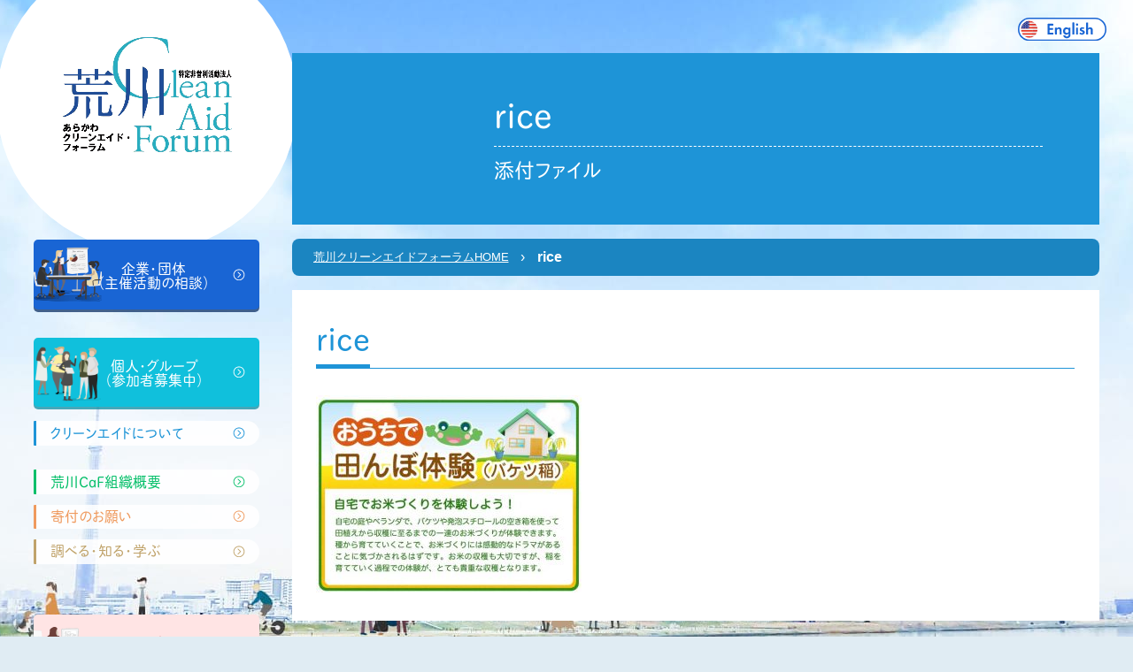

--- FILE ---
content_type: text/html; charset=UTF-8
request_url: https://cleanaid.jp/news/archives/2019/08/16789/.html/rice-2
body_size: 33441
content:
<!-- Global site tag (gtag.js) - Google Analytics -->
<script async src="https://www.googletagmanager.com/gtag/js?id=UA-191547114-1">
</script>
<script>
  window.dataLayer = window.dataLayer || [];
  function gtag(){dataLayer.push(arguments);}
  gtag('js', new Date());

  gtag('config', 'UA-191547114-1');
</script>
<!doctype html>
<html dir="ltr" lang="ja" prefix="og: https://ogp.me/ns#">

<head>
  <script rel="preload">
    (function(d) {
      var config = {
          kitId: 'fwg0fab',
          scriptTimeout: 3000,
          async: true
        },
        h = d.documentElement,
        t = setTimeout(function() {
          h.className = h.className.replace(/\bwf-loading\b/g, "") + " wf-inactive";
        }, config.scriptTimeout),
        tk = d.createElement("script"),
        f = false,
        s = d.getElementsByTagName("script")[0],
        a;
      h.className += " wf-loading";
      tk.src = 'https://use.typekit.net/' + config.kitId + '.js';
      tk.async = true;
      tk.onload = tk.onreadystatechange = function() {
        a = this.readyState;
        if (f || a && a != "complete" && a != "loaded") return;
        f = true;
        clearTimeout(t);
        try {
          Typekit.load(config)
        } catch (e) {}
      };
      s.parentNode.insertBefore(tk, s)
    })(document);
  </script>
  <meta charset="UTF-8">
  <meta name="viewport" content="width=device-width, initial-scale=1">
  <link rel="profile" href="https://gmpg.org/xfn/11">

  

  <link media="all" href="https://cleanaid.jp/wp/wp-content/cache/autoptimize/css/autoptimize_bbe2004a167e6f431013034a89ea66a7.css" rel="stylesheet"><link media="screen" href="https://cleanaid.jp/wp/wp-content/cache/autoptimize/css/autoptimize_00df71b5809d374b00ce03791ac8fac1.css" rel="stylesheet"><title>rice | 荒川クリーンエイド・フォーラム</title>

		<!-- All in One SEO 4.9.3 - aioseo.com -->
	<meta name="robots" content="max-image-preview:large" />
	<meta name="author" content="imamurakazuyuki"/>
	<link rel="canonical" href="https://cleanaid.jp/news/archives/2019/08/16789/.html/rice-2" />
	<meta name="generator" content="All in One SEO (AIOSEO) 4.9.3" />
		<meta property="og:locale" content="ja_JP" />
		<meta property="og:site_name" content="荒川クリーンエイド・フォーラム | 「荒川で、ちょっといいこと ごみ拾い」荒川のごみを数えながら拾う活動の紹介、ボランティア募集。" />
		<meta property="og:type" content="article" />
		<meta property="og:title" content="rice | 荒川クリーンエイド・フォーラム" />
		<meta property="og:url" content="https://cleanaid.jp/news/archives/2019/08/16789/.html/rice-2" />
		<meta property="article:published_time" content="2019-10-10T01:45:13+00:00" />
		<meta property="article:modified_time" content="2019-10-10T01:45:13+00:00" />
		<meta name="twitter:card" content="summary" />
		<meta name="twitter:title" content="rice | 荒川クリーンエイド・フォーラム" />
		<script type="application/ld+json" class="aioseo-schema">
			{"@context":"https:\/\/schema.org","@graph":[{"@type":"BreadcrumbList","@id":"https:\/\/cleanaid.jp\/news\/archives\/2019\/08\/16789\/.html\/rice-2#breadcrumblist","itemListElement":[{"@type":"ListItem","@id":"https:\/\/cleanaid.jp#listItem","position":1,"name":"\u30db\u30fc\u30e0","item":"https:\/\/cleanaid.jp","nextItem":{"@type":"ListItem","@id":"https:\/\/cleanaid.jp\/news\/archives\/2019\/08\/16789\/.html\/rice-2#listItem","name":"rice"}},{"@type":"ListItem","@id":"https:\/\/cleanaid.jp\/news\/archives\/2019\/08\/16789\/.html\/rice-2#listItem","position":2,"name":"rice","previousItem":{"@type":"ListItem","@id":"https:\/\/cleanaid.jp#listItem","name":"\u30db\u30fc\u30e0"}}]},{"@type":"ItemPage","@id":"https:\/\/cleanaid.jp\/news\/archives\/2019\/08\/16789\/.html\/rice-2#itempage","url":"https:\/\/cleanaid.jp\/news\/archives\/2019\/08\/16789\/.html\/rice-2","name":"rice | \u8352\u5ddd\u30af\u30ea\u30fc\u30f3\u30a8\u30a4\u30c9\u30fb\u30d5\u30a9\u30fc\u30e9\u30e0","inLanguage":"ja","isPartOf":{"@id":"https:\/\/cleanaid.jp\/#website"},"breadcrumb":{"@id":"https:\/\/cleanaid.jp\/news\/archives\/2019\/08\/16789\/.html\/rice-2#breadcrumblist"},"author":{"@id":"https:\/\/cleanaid.jp\/news\/archives\/author\/arakawa_imamura#author"},"creator":{"@id":"https:\/\/cleanaid.jp\/news\/archives\/author\/arakawa_imamura#author"},"datePublished":"2019-10-10T10:45:13+09:00","dateModified":"2019-10-10T10:45:13+09:00"},{"@type":"Organization","@id":"https:\/\/cleanaid.jp\/#organization","name":"\u8352\u5ddd\u30af\u30ea\u30fc\u30f3\u30a8\u30a4\u30c9\u30fb\u30d5\u30a9\u30fc\u30e9\u30e0","description":"\u300c\u8352\u5ddd\u3067\u3001\u3061\u3087\u3063\u3068\u3044\u3044\u3053\u3068 \u3054\u307f\u62fe\u3044\u300d\u8352\u5ddd\u306e\u3054\u307f\u3092\u6570\u3048\u306a\u304c\u3089\u62fe\u3046\u6d3b\u52d5\u306e\u7d39\u4ecb\u3001\u30dc\u30e9\u30f3\u30c6\u30a3\u30a2\u52df\u96c6\u3002","url":"https:\/\/cleanaid.jp\/"},{"@type":"Person","@id":"https:\/\/cleanaid.jp\/news\/archives\/author\/arakawa_imamura#author","url":"https:\/\/cleanaid.jp\/news\/archives\/author\/arakawa_imamura","name":"imamurakazuyuki","image":{"@type":"ImageObject","@id":"https:\/\/cleanaid.jp\/news\/archives\/2019\/08\/16789\/.html\/rice-2#authorImage","url":"https:\/\/secure.gravatar.com\/avatar\/a8d7541d7b5417554785ea1dd4051543?s=96&d=mm&r=g","width":96,"height":96,"caption":"imamurakazuyuki"}},{"@type":"WebSite","@id":"https:\/\/cleanaid.jp\/#website","url":"https:\/\/cleanaid.jp\/","name":"\u8352\u5ddd\u30af\u30ea\u30fc\u30f3\u30a8\u30a4\u30c9\u30fb\u30d5\u30a9\u30fc\u30e9\u30e0","description":"\u300c\u8352\u5ddd\u3067\u3001\u3061\u3087\u3063\u3068\u3044\u3044\u3053\u3068 \u3054\u307f\u62fe\u3044\u300d\u8352\u5ddd\u306e\u3054\u307f\u3092\u6570\u3048\u306a\u304c\u3089\u62fe\u3046\u6d3b\u52d5\u306e\u7d39\u4ecb\u3001\u30dc\u30e9\u30f3\u30c6\u30a3\u30a2\u52df\u96c6\u3002","inLanguage":"ja","publisher":{"@id":"https:\/\/cleanaid.jp\/#organization"}}]}
		</script>
		<!-- All in One SEO -->

<link rel="alternate" type="application/rss+xml" title="荒川クリーンエイド・フォーラム &raquo; フィード" href="https://cleanaid.jp/feed" />
<link rel="alternate" type="application/rss+xml" title="荒川クリーンエイド・フォーラム &raquo; コメントフィード" href="https://cleanaid.jp/comments/feed" />
<script type="text/javascript">
/* <![CDATA[ */
window._wpemojiSettings = {"baseUrl":"https:\/\/s.w.org\/images\/core\/emoji\/14.0.0\/72x72\/","ext":".png","svgUrl":"https:\/\/s.w.org\/images\/core\/emoji\/14.0.0\/svg\/","svgExt":".svg","source":{"concatemoji":"https:\/\/cleanaid.jp\/wp\/wp-includes\/js\/wp-emoji-release.min.js?ver=6.4.7"}};
/*! This file is auto-generated */
!function(i,n){var o,s,e;function c(e){try{var t={supportTests:e,timestamp:(new Date).valueOf()};sessionStorage.setItem(o,JSON.stringify(t))}catch(e){}}function p(e,t,n){e.clearRect(0,0,e.canvas.width,e.canvas.height),e.fillText(t,0,0);var t=new Uint32Array(e.getImageData(0,0,e.canvas.width,e.canvas.height).data),r=(e.clearRect(0,0,e.canvas.width,e.canvas.height),e.fillText(n,0,0),new Uint32Array(e.getImageData(0,0,e.canvas.width,e.canvas.height).data));return t.every(function(e,t){return e===r[t]})}function u(e,t,n){switch(t){case"flag":return n(e,"\ud83c\udff3\ufe0f\u200d\u26a7\ufe0f","\ud83c\udff3\ufe0f\u200b\u26a7\ufe0f")?!1:!n(e,"\ud83c\uddfa\ud83c\uddf3","\ud83c\uddfa\u200b\ud83c\uddf3")&&!n(e,"\ud83c\udff4\udb40\udc67\udb40\udc62\udb40\udc65\udb40\udc6e\udb40\udc67\udb40\udc7f","\ud83c\udff4\u200b\udb40\udc67\u200b\udb40\udc62\u200b\udb40\udc65\u200b\udb40\udc6e\u200b\udb40\udc67\u200b\udb40\udc7f");case"emoji":return!n(e,"\ud83e\udef1\ud83c\udffb\u200d\ud83e\udef2\ud83c\udfff","\ud83e\udef1\ud83c\udffb\u200b\ud83e\udef2\ud83c\udfff")}return!1}function f(e,t,n){var r="undefined"!=typeof WorkerGlobalScope&&self instanceof WorkerGlobalScope?new OffscreenCanvas(300,150):i.createElement("canvas"),a=r.getContext("2d",{willReadFrequently:!0}),o=(a.textBaseline="top",a.font="600 32px Arial",{});return e.forEach(function(e){o[e]=t(a,e,n)}),o}function t(e){var t=i.createElement("script");t.src=e,t.defer=!0,i.head.appendChild(t)}"undefined"!=typeof Promise&&(o="wpEmojiSettingsSupports",s=["flag","emoji"],n.supports={everything:!0,everythingExceptFlag:!0},e=new Promise(function(e){i.addEventListener("DOMContentLoaded",e,{once:!0})}),new Promise(function(t){var n=function(){try{var e=JSON.parse(sessionStorage.getItem(o));if("object"==typeof e&&"number"==typeof e.timestamp&&(new Date).valueOf()<e.timestamp+604800&&"object"==typeof e.supportTests)return e.supportTests}catch(e){}return null}();if(!n){if("undefined"!=typeof Worker&&"undefined"!=typeof OffscreenCanvas&&"undefined"!=typeof URL&&URL.createObjectURL&&"undefined"!=typeof Blob)try{var e="postMessage("+f.toString()+"("+[JSON.stringify(s),u.toString(),p.toString()].join(",")+"));",r=new Blob([e],{type:"text/javascript"}),a=new Worker(URL.createObjectURL(r),{name:"wpTestEmojiSupports"});return void(a.onmessage=function(e){c(n=e.data),a.terminate(),t(n)})}catch(e){}c(n=f(s,u,p))}t(n)}).then(function(e){for(var t in e)n.supports[t]=e[t],n.supports.everything=n.supports.everything&&n.supports[t],"flag"!==t&&(n.supports.everythingExceptFlag=n.supports.everythingExceptFlag&&n.supports[t]);n.supports.everythingExceptFlag=n.supports.everythingExceptFlag&&!n.supports.flag,n.DOMReady=!1,n.readyCallback=function(){n.DOMReady=!0}}).then(function(){return e}).then(function(){var e;n.supports.everything||(n.readyCallback(),(e=n.source||{}).concatemoji?t(e.concatemoji):e.wpemoji&&e.twemoji&&(t(e.twemoji),t(e.wpemoji)))}))}((window,document),window._wpemojiSettings);
/* ]]> */
</script>











<script type="text/javascript" src="https://cleanaid.jp/wp/wp-includes/js/jquery/jquery.min.js?ver=3.7.1" id="jquery-core-js"></script>
<script type="text/javascript" src="https://cleanaid.jp/wp/wp-includes/js/jquery/jquery-migrate.min.js?ver=3.4.1" id="jquery-migrate-js"></script>
<link rel="https://api.w.org/" href="https://cleanaid.jp/wp-json/" /><link rel="alternate" type="application/json" href="https://cleanaid.jp/wp-json/wp/v2/media/16790" /><link rel="EditURI" type="application/rsd+xml" title="RSD" href="https://cleanaid.jp/wp/xmlrpc.php?rsd" />
<meta name="generator" content="WordPress 6.4.7" />
<link rel='shortlink' href='https://cleanaid.jp/?p=16790' />
<link rel="alternate" type="application/json+oembed" href="https://cleanaid.jp/wp-json/oembed/1.0/embed?url=https%3A%2F%2Fcleanaid.jp%2Fnews%2Farchives%2F2019%2F08%2F16789%2F.html%2Frice-2" />
<link rel="alternate" type="text/xml+oembed" href="https://cleanaid.jp/wp-json/oembed/1.0/embed?url=https%3A%2F%2Fcleanaid.jp%2Fnews%2Farchives%2F2019%2F08%2F16789%2F.html%2Frice-2&#038;format=xml" />

<link rel='stylesheet' id='21619-css' href='https://cleanaid.jp/wp/wp-content/cache/autoptimize/css/autoptimize_single_565c9f7b6ed98fd6f9009b8e8d98dbae.css?v=6639' type="text/css" media='all' />

<link rel='stylesheet' id='21277-css' href='https://cleanaid.jp/wp/wp-content/cache/autoptimize/css/autoptimize_single_f5cadedcc11d41f9a561fa155383d104.css?v=2614' type="text/css" media='all' />
	<!-- Global site tag (gtag.js) - Google Analytics -->
<script async src="https://www.googletagmanager.com/gtag/js?id=UA-100936763-1"></script>
<script>
  window.dataLayer = window.dataLayer || [];
  function gtag(){dataLayer.push(arguments);}
  gtag('js', new Date());

  gtag('config', 'UA-100936763-1');
</script>
</head>

<body class="attachment attachment-template-default single single-attachment postid-16790 attachmentid-16790 attachment-jpeg">
<div id="fb-root"></div>
<script async defer crossorigin="anonymous" src="https://connect.facebook.net/ja_JP/sdk.js#xfbml=1&version=v18.0" nonce="fhJ1KlCF"></script>
  <label id="nav-icon1" class="sp_header_icon ptn_brown" for="checked">
    <span class="bar top"></span>
    <span class="bar middle"></span>
    <span class="bar bottom"></span>
  </label>
  <div class="l-wapper l_bg">
    <div class="l_container">
          <a href="https://cleanaid.jp/aboutus/english/" class="btn-english"><img src="https://cleanaid.jp/wp/wp-content/themes/cleanaid_theme/lib/images/cmn/icon-us.svg" alt="English Guide"></a>
          <div class="l_side">
        <header role="l_header banner">
                      <p class="main_logo">
              <a href="https://cleanaid.jp/">
                <img src="https://cleanaid.jp/wp/wp-content/themes/cleanaid_theme/lib/images/cmn/main_logo.png" alt="荒川クリーンエイド・フォーラム">
              </a>
            </p>
                    <nav id="nav" role="navigation">
            <ul class="nav_container">
              <li class="houjin">
                <a href="https://cleanaid.jp/houjin/" class="btn btn__large btn__large__houjin icn_arrow">企業・団体<br>（主催活動の相談）</a>
                              </li>
              <li class="kojin"><a href="https://cleanaid.jp/kojin/join" class="btn btn__large btn__large__kojin icn_arrow">個人・グループ<br>（参加者募集中）</a>
                              </li>
              <li class="cleanaid"><a href="https://cleanaid.jp/cleanaid/" class="btn btn__med icn_arrow">クリーンエイドについて</a>
                              </li>
              <li class="aboutus"><a href="https://cleanaid.jp/aboutus/" class="btn btn__med icn_arrow">荒川CaF組織概要</a>
                              </li>
              <li class="donate"><a href="https://cleanaid.jp/donate/" class="btn btn__med icn_arrow">寄付のお願い</a>
                              </li>
              <li class="knowledge"><a href="https://cleanaid.jp/knowledge/" class="btn btn__med icn_arrow">調べる・知る・学ぶ</a>
                              </li>		
              <li class="contact"><a href="https://cleanaid.jp/contact/" class="btn btn btn__large btn_contact icn_arrow">お問い合わせ<br>ご相談はこちら</a>
              </li>
            </ul>
          </nav>
        </header>

         <aside class="contents_sub">
 	<h2 class="ttl ttl_report"> 活動レポート </h2>
 	<ul class="side__report_list">
 		 		<li>
 			<a href="https://cleanaid.jp/activity-report/2026/01/23427.html">
 								 <p class="side__report_thumb"><img src="https://cleanaid.jp/wp/wp-content/themes/cleanaid_theme/lib/images/cmn/thumb_report.png" alt="荒川クリーンエイドフォーラム 活動レポート"></p>
 				 				<div class="side__report_box c_blue">
 					<p class="txt__cmn_date">2026年1月5日</p>
 					<p class="txt txt__sm">【出演】東京都環境局/東京都環境公社運営のエコプロダクツ展に荒ブラ団</p>
 				</div>
 			</a>
 		</li>
 		 		<li>
 			<a href="https://cleanaid.jp/activity-report/2025/12/23388.html">
 								 <p class="side__report_thumb"><img src="https://cleanaid.jp/wp/wp-content/themes/cleanaid_theme/lib/images/cmn/thumb_report.png" alt="荒川クリーンエイドフォーラム 活動レポート"></p>
 				 				<div class="side__report_box c_blue">
 					<p class="txt__cmn_date">2025年12月7日</p>
 					<p class="txt txt__sm">12/7荒川清掃<主：パナソニックHDs></p>
 				</div>
 			</a>
 		</li>
 		 		<li>
 			<a href="https://cleanaid.jp/activity-report/2025/10/23342.html">
 								 <p class="side__report_thumb"><img src="https://cleanaid.jp/wp/wp-content/themes/cleanaid_theme/lib/images/cmn/thumb_report.png" alt="荒川クリーンエイドフォーラム 活動レポート"></p>
 				 				<div class="side__report_box c_blue">
 					<p class="txt__cmn_date">2025年10月20日</p>
 					<p class="txt txt__sm">【記事】CSV、ESGからCSRへの回帰。VUCAやSNSの時代に大切なのは結局CSRの本質かもしれない話</p>
 				</div>
 			</a>
 		</li>
 		 		<li>
 			<a href="https://cleanaid.jp/activity-report/2025/10/23333.html">
 								 <p class="side__report_thumb"><img src="https://cleanaid.jp/wp/wp-content/themes/cleanaid_theme/lib/images/cmn/thumb_report.png" alt="荒川クリーンエイドフォーラム 活動レポート"></p>
 				 				<div class="side__report_box c_blue">
 					<p class="txt__cmn_date">2025年10月15日</p>
 					<p class="txt txt__sm">【事例】海や川で拾ったルアー、どうする？環境活動と法律の視点から考える</p>
 				</div>
 			</a>
 		</li>
 		 		<li>
 			<a href="https://cleanaid.jp/activity-report/2025/09/23310.html">
 								 <p class="side__report_thumb"><img src="https://cleanaid.jp/wp/wp-content/themes/cleanaid_theme/lib/images/cmn/thumb_report.png" alt="荒川クリーンエイドフォーラム 活動レポート"></p>
 				 				<div class="side__report_box c_blue">
 					<p class="txt__cmn_date">2025年9月22日</p>
 					<p class="txt txt__sm">【現場活動準備】湿地保全プロジェクト_Pictet Japan</p>
 				</div>
 			</a>
 		</li>
 		 		<li>
 			<a href="https://cleanaid.jp/activity-report/2025/09/23304.html">
 								 <p class="side__report_thumb"><img src="https://cleanaid.jp/wp/wp-content/themes/cleanaid_theme/lib/images/cmn/thumb_report.png" alt="荒川クリーンエイドフォーラム 活動レポート"></p>
 				 				<div class="side__report_box c_blue">
 					<p class="txt__cmn_date">2025年9月10日</p>
 					<p class="txt txt__sm">【中間報告】大阪・関西万博を契機としたごみゼロ共創ネットワークの伴走支援2025（助成：エフピコ環境基金）</p>
 				</div>
 			</a>
 		</li>
 		
 		 	</ul>
 </aside>
       </div><!-- /.l_side -->

            <main role="main" class="p_sub cleanaid attachment">
                      <div class="contents_main">
                                  <h1 class="ttl ttl_main ttl_main_sub ">
                    rice<span>添付ファイル</span>                  </h1>
                

                            <div class="cp_breadcrumb"><ul class="breadcrumbs"><li><a href="https://cleanaid.jp">荒川クリーンエイドフォーラムHOME</a></li><li><span>rice</span></li></ul></div>		
<article id="post-16790" class="post-16790 attachment type-attachment status-inherit hentry">
	<section>
		<header class="entry-header">

      			
			<h1 class="ttl ttl_2"><span>rice</span></h1>		</header><!-- .entry-header -->

		
		<div class="entry-content">
			<p class="attachment"><a href="https://cleanaid.jp/wp/wp-content/uploads/2019/10/rice.jpg" data-slb-active="1" data-slb-asset="984198843" data-slb-internal="0" data-slb-group="16790"><img fetchpriority="high" decoding="async" width="300" height="223" src="https://cleanaid.jp/wp/wp-content/uploads/2019/10/rice-300x223.jpg" class="attachment-medium size-medium" alt="" srcset="https://cleanaid.jp/wp/wp-content/uploads/2019/10/rice-300x223.jpg 300w, https://cleanaid.jp/wp/wp-content/uploads/2019/10/rice.jpg 683w" sizes="(max-width: 300px) 100vw, 300px" /></a></p>
		</div><!-- .entry-content -->

   	</section>
</article><!-- #post-16790 -->
</div><!-- /.contents-main -->
</main>
<a href="#top" class="page_top"><img src="https://cleanaid.jp/wp/wp-content/themes/cleanaid_theme/lib/images/cmn/pagetop.svg" alt="ページトップへ戻る"></a>
</div><!-- /.l-container -->
<footer id="footer" role="contentinfo">
  <div class="footer_container">
    <div class="footer__info_box">
      <p class="footer_logo">
        <img src="https://cleanaid.jp/wp/wp-content/themes/cleanaid_theme/lib/images/cmn/main_logo.png" alt="荒川クリーンエイド・フォーラム">
      </p>
      <p class="footer__info">
        〒132-0021<br>
        東京都江戸川区中央3-7-11<br>
        サティヤJ1-101<br>
        営業時間：平日9:30～17:30（土日祝日休み）
        <span class="txt__large">TEL：03-3654-7240</span>
              FAX：03-3654-7256<br>
          国土交通省 関東地方整備局指定<br>
        河川協力団体（河川法99条） 第12号<br>  
        法人番号：3011705000537 <br>
        適格請求書発行事業者No.:T3011705000537<br>
        D&B D-U-N-S(R) Number：698633182<br>
             
      </p>
      <a href="https://cleanaid.jp/contact" class="btn btn__large btn_contact icn__contact">
               <span class="icnj_arrow">お問い合わせ・ご相談はこちら</span>
      </a>
    </div>
    <div class="fb-page" data-href="https://www.facebook.com/ArakawaCF/" data-tabs="timeline" data-width="360" data-height="" data-small-header="false" data-adapt-container-width="true" data-hide-cover="false" data-show-facepile="true"><blockquote cite="https://www.facebook.com/ArakawaCF/" class="fb-xfbml-parse-ignore"><a href="https://www.facebook.com/ArakawaCF/">荒川クリーンエイド・フォーラム</a></blockquote></div>
    </div>
  </div>
  <div class="footer_container">
    <div class="img ta-c">
      <a href="https://apps.apple.com/jp/app/float-river-zen-chill/id1581535238"><img loading="lazy" src="https://cleanaid.jp/wp/wp-content/themes/cleanaid_theme/lib/images/home/icon_appstore_logo.png" alt="app_logo"></a>
    </div>
    <div class="img ta-c">
      <a href="https://play.google.com/store/apps/details?id=com.oltvects.FLOAT_RiverLitter&hl=ja&gl=US"><img loading="lazy" src="https://cleanaid.jp/wp/wp-content/themes/cleanaid_theme/lib/images/home/icon_android_logo.png" alt="app_logo"></a>
    </div>
    <div class="img ta-c">
      <a href="https://opensea.io/FLOAT-RiverLitter"><img loading="lazy" src="https://cleanaid.jp/wp/wp-content/themes/cleanaid_theme/lib/images/home/icon_opensea_logo.png" alt="app_logo"></a>
    </div>
  </div>
  <p class="copyright">This Web site was designd by SATO Nobu and Yabemi.
  </p>
   <p class="copyright">© Arakawa River Clean-aid Forum,NPO All rights reserved.</p>

</footer>
<!-- /.l_container -->
</div>
<script src="https://ajax.googleapis.com/ajax/libs/jquery/3.1.1/jquery.min.js" rel="preload"></script>
<script defer>
  (window.jQuery || document.write('<script src="/lib/js/jquery-1.11.0.min.js"><\/script>'));
</script>
<script defer>
  $('#nav-icon1, #nav li a').click(function() {
    $('#nav, #nav-icon1, .main_logo').toggleClass('open');
  });
</script>

<script>
  $(document).ready(function() {
    $('.wpcf7-form-control-wrap').on('focusin', function() {
      $(this).parent().find('.nice-label').addClass('focus');
    });

    $('.wpcf7-form-control-wrap').on('focusout', function() {
      if (!this.value) {
        $(this).parent().find('.nice-label').removeClass('focus');
      }
    });
  });
</script>
<script type="text/javascript">
  $(function() {
    var pageTop = $('.page_top');
    pageTop.hide();
    $(window).scroll(function() {
      if ($(this).scrollTop() > 600) {
        pageTop.fadeIn();
      } else {
        pageTop.fadeOut();
      }
    });
    pageTop.click(function() {
      $('body, html').animate({
        scrollTop: 0
      }, 500, 'swing');
      return false;
    });
  });
</script>
</body>

</html>
<script type="text/javascript" src="https://cleanaid.jp/wp/wp-includes/js/dist/vendor/wp-polyfill-inert.min.js?ver=3.1.2" id="wp-polyfill-inert-js"></script>
<script type="text/javascript" src="https://cleanaid.jp/wp/wp-includes/js/dist/vendor/regenerator-runtime.min.js?ver=0.14.0" id="regenerator-runtime-js"></script>
<script type="text/javascript" src="https://cleanaid.jp/wp/wp-includes/js/dist/vendor/wp-polyfill.min.js?ver=3.15.0" id="wp-polyfill-js"></script>
<script type="text/javascript" src="https://cleanaid.jp/wp/wp-includes/js/dist/hooks.min.js?ver=c6aec9a8d4e5a5d543a1" id="wp-hooks-js"></script>
<script type="text/javascript" src="https://cleanaid.jp/wp/wp-includes/js/dist/i18n.min.js?ver=7701b0c3857f914212ef" id="wp-i18n-js"></script>
<script type="text/javascript" id="wp-i18n-js-after">
/* <![CDATA[ */
wp.i18n.setLocaleData( { 'text direction\u0004ltr': [ 'ltr' ] } );
wp.i18n.setLocaleData( { 'text direction\u0004ltr': [ 'ltr' ] } );
/* ]]> */
</script>
<script type="text/javascript" src="https://cleanaid.jp/wp/wp-content/plugins/contact-form-7/includes/swv/js/index.js?ver=5.9.8" id="swv-js"></script>
<script type="text/javascript" id="contact-form-7-js-extra">
/* <![CDATA[ */
var wpcf7 = {"api":{"root":"https:\/\/cleanaid.jp\/wp-json\/","namespace":"contact-form-7\/v1"}};
/* ]]> */
</script>
<script type="text/javascript" id="contact-form-7-js-translations">
/* <![CDATA[ */
( function( domain, translations ) {
	var localeData = translations.locale_data[ domain ] || translations.locale_data.messages;
	localeData[""].domain = domain;
	wp.i18n.setLocaleData( localeData, domain );
} )( "contact-form-7", {"translation-revision-date":"2024-07-17 08:16:16+0000","generator":"GlotPress\/4.0.1","domain":"messages","locale_data":{"messages":{"":{"domain":"messages","plural-forms":"nplurals=1; plural=0;","lang":"ja_JP"},"This contact form is placed in the wrong place.":["\u3053\u306e\u30b3\u30f3\u30bf\u30af\u30c8\u30d5\u30a9\u30fc\u30e0\u306f\u9593\u9055\u3063\u305f\u4f4d\u7f6e\u306b\u7f6e\u304b\u308c\u3066\u3044\u307e\u3059\u3002"],"Error:":["\u30a8\u30e9\u30fc:"]}},"comment":{"reference":"includes\/js\/index.js"}} );
/* ]]> */
</script>
<script type="text/javascript" src="https://cleanaid.jp/wp/wp-content/plugins/contact-form-7/includes/js/index.js?ver=5.9.8" id="contact-form-7-js"></script>
<script type="text/javascript" src="https://cleanaid.jp/wp/wp-content/themes/cleanaid_theme/js/navigation.js?ver=20151215" id="cleanaid_theme-navigation-js"></script>
<script type="text/javascript" src="https://cleanaid.jp/wp/wp-content/themes/cleanaid_theme/js/skip-link-focus-fix.js?ver=20151215" id="cleanaid_theme-skip-link-focus-fix-js"></script>
<script type="text/javascript" src="https://cleanaid.jp/wp/wp-content/plugins/easy-fancybox/vendor/purify.min.js?ver=6.4.7" id="fancybox-purify-js"></script>
<script type="text/javascript" id="jquery-fancybox-js-extra">
/* <![CDATA[ */
var efb_i18n = {"close":"Close","next":"Next","prev":"Previous","startSlideshow":"Start slideshow","toggleSize":"Toggle size"};
/* ]]> */
</script>
<script type="text/javascript" src="https://cleanaid.jp/wp/wp-content/plugins/easy-fancybox/fancybox/1.5.4/jquery.fancybox.min.js?ver=6.4.7" id="jquery-fancybox-js"></script>
<script type="text/javascript" id="jquery-fancybox-js-after">
/* <![CDATA[ */
var fb_timeout, fb_opts={'autoScale':true,'showCloseButton':true,'margin':20,'pixelRatio':'false','centerOnScroll':false,'enableEscapeButton':true,'overlayShow':true,'hideOnOverlayClick':true,'minVpHeight':320,'disableCoreLightbox':'true','enableBlockControls':'true','fancybox_openBlockControls':'true' };
if(typeof easy_fancybox_handler==='undefined'){
var easy_fancybox_handler=function(){
jQuery([".nolightbox","a.wp-block-file__button","a.pin-it-button","a[href*='pinterest.com\/pin\/create']","a[href*='facebook.com\/share']","a[href*='twitter.com\/share']"].join(',')).addClass('nofancybox');
jQuery('a.fancybox-close').on('click',function(e){e.preventDefault();jQuery.fancybox.close()});
/* IMG */
						var unlinkedImageBlocks=jQuery(".wp-block-image > img:not(.nofancybox,figure.nofancybox>img)");
						unlinkedImageBlocks.wrap(function() {
							var href = jQuery( this ).attr( "src" );
							return "<a href='" + href + "'></a>";
						});
var fb_IMG_select=jQuery('a[href*=".jpg" i]:not(.nofancybox,li.nofancybox>a,figure.nofancybox>a),area[href*=".jpg" i]:not(.nofancybox),a[href*=".jpeg" i]:not(.nofancybox,li.nofancybox>a,figure.nofancybox>a),area[href*=".jpeg" i]:not(.nofancybox),a[href*=".png" i]:not(.nofancybox,li.nofancybox>a,figure.nofancybox>a),area[href*=".png" i]:not(.nofancybox),a[href*=".webp" i]:not(.nofancybox,li.nofancybox>a,figure.nofancybox>a),area[href*=".webp" i]:not(.nofancybox)');
fb_IMG_select.addClass('fancybox image');
var fb_IMG_sections=jQuery('.gallery,.wp-block-gallery,.tiled-gallery,.wp-block-jetpack-tiled-gallery,.ngg-galleryoverview,.ngg-imagebrowser,.nextgen_pro_blog_gallery,.nextgen_pro_film,.nextgen_pro_horizontal_filmstrip,.ngg-pro-masonry-wrapper,.ngg-pro-mosaic-container,.nextgen_pro_sidescroll,.nextgen_pro_slideshow,.nextgen_pro_thumbnail_grid,.tiled-gallery');
fb_IMG_sections.each(function(){jQuery(this).find(fb_IMG_select).attr('rel','gallery-'+fb_IMG_sections.index(this));});
jQuery('a.fancybox,area.fancybox,.fancybox>a').each(function(){jQuery(this).fancybox(jQuery.extend(true,{},fb_opts,{'transition':'elastic','transitionIn':'elastic','easingIn':'easeOutBack','transitionOut':'elastic','easingOut':'easeInBack','opacity':false,'hideOnContentClick':true,'titleShow':true,'titlePosition':'over','titleFromAlt':true,'showNavArrows':true,'enableKeyboardNav':true,'cyclic':false,'mouseWheel':'true'}))});
};};
jQuery(easy_fancybox_handler);jQuery(document).on('post-load',easy_fancybox_handler);
/* ]]> */
</script>
<script type="text/javascript" src="https://cleanaid.jp/wp/wp-content/plugins/easy-fancybox/vendor/jquery.easing.min.js?ver=1.4.1" id="jquery-easing-js"></script>
<script type="text/javascript" src="https://cleanaid.jp/wp/wp-content/plugins/easy-fancybox/vendor/jquery.mousewheel.min.js?ver=3.1.13" id="jquery-mousewheel-js"></script>
<script type="text/javascript" src="https://cleanaid.jp/wp/wp-content/plugins/simple-lightbox/client/js/prod/lib.core.js?ver=2.9.4" id="slb_core-js"></script>
<script type="text/javascript" src="https://cleanaid.jp/wp/wp-content/plugins/simple-lightbox/client/js/prod/lib.view.js?ver=2.9.4" id="slb_view-js"></script>
<script type="text/javascript" src="https://cleanaid.jp/wp/wp-content/plugins/simple-lightbox/themes/baseline/js/prod/client.js?ver=2.9.4" id="slb-asset-slb_baseline-base-js"></script>
<script type="text/javascript" src="https://cleanaid.jp/wp/wp-content/plugins/simple-lightbox/themes/default/js/prod/client.js?ver=2.9.4" id="slb-asset-slb_default-base-js"></script>
<script type="text/javascript" src="https://cleanaid.jp/wp/wp-content/plugins/simple-lightbox/template-tags/item/js/prod/tag.item.js?ver=2.9.4" id="slb-asset-item-base-js"></script>
<script type="text/javascript" src="https://cleanaid.jp/wp/wp-content/plugins/simple-lightbox/template-tags/ui/js/prod/tag.ui.js?ver=2.9.4" id="slb-asset-ui-base-js"></script>
<script type="text/javascript" src="https://cleanaid.jp/wp/wp-content/plugins/simple-lightbox/content-handlers/image/js/prod/handler.image.js?ver=2.9.4" id="slb-asset-image-base-js"></script>
<script type="text/javascript" id="slb_footer">/* <![CDATA[ */if ( !!window.jQuery ) {(function($){$(document).ready(function(){if ( !!window.SLB && SLB.has_child('View.init') ) { SLB.View.init({"ui_autofit":true,"ui_animate":true,"slideshow_autostart":true,"slideshow_duration":"6","group_loop":true,"ui_overlay_opacity":"0.8","ui_title_default":false,"theme_default":"slb_default","ui_labels":{"loading":"Loading","close":"Close","nav_next":"Next","nav_prev":"Previous","slideshow_start":"Start slideshow","slideshow_stop":"Stop slideshow","group_status":"Item %current% of %total%"}}); }
if ( !!window.SLB && SLB.has_child('View.assets') ) { {$.extend(SLB.View.assets, {"984198843":{"id":16790,"type":"image","internal":true,"source":"https:\/\/cleanaid.jp\/wp\/wp-content\/uploads\/2019\/10\/rice.jpg","title":"rice","caption":"","description":""}});} }
/* THM */
if ( !!window.SLB && SLB.has_child('View.extend_theme') ) { SLB.View.extend_theme('slb_baseline',{"name":"\u30d9\u30fc\u30b9\u30e9\u30a4\u30f3","parent":"","styles":[{"handle":"base","uri":"https:\/\/cleanaid.jp\/wp\/wp-content\/plugins\/simple-lightbox\/themes\/baseline\/css\/style.css","deps":[]}],"layout_raw":"<div class=\"slb_container\"><div class=\"slb_content\">{{item.content}}<div class=\"slb_nav\"><span class=\"slb_prev\">{{ui.nav_prev}}<\/span><span class=\"slb_next\">{{ui.nav_next}}<\/span><\/div><div class=\"slb_controls\"><span class=\"slb_close\">{{ui.close}}<\/span><span class=\"slb_slideshow\">{{ui.slideshow_control}}<\/span><\/div><div class=\"slb_loading\">{{ui.loading}}<\/div><\/div><div class=\"slb_details\"><div class=\"inner\"><div class=\"slb_data\"><div class=\"slb_data_content\"><span class=\"slb_data_title\">{{item.title}}<\/span><span class=\"slb_group_status\">{{ui.group_status}}<\/span><div class=\"slb_data_desc\">{{item.description}}<\/div><\/div><\/div><div class=\"slb_nav\"><span class=\"slb_prev\">{{ui.nav_prev}}<\/span><span class=\"slb_next\">{{ui.nav_next}}<\/span><\/div><\/div><\/div><\/div>"}); }if ( !!window.SLB && SLB.has_child('View.extend_theme') ) { SLB.View.extend_theme('slb_default',{"name":"\u30c7\u30d5\u30a9\u30eb\u30c8 (\u30e9\u30a4\u30c8)","parent":"slb_baseline","styles":[{"handle":"base","uri":"https:\/\/cleanaid.jp\/wp\/wp-content\/plugins\/simple-lightbox\/themes\/default\/css\/style.css","deps":[]}]}); }})})(jQuery);}/* ]]> */</script>
<script type="text/javascript" id="slb_context">/* <![CDATA[ */if ( !!window.jQuery ) {(function($){$(document).ready(function(){if ( !!window.SLB ) { {$.extend(SLB, {"context":["public","user_guest"]});} }})})(jQuery);}/* ]]> */</script>
<script>
  var _chaq = _chaq || [];
  _chaq['_accountID'] = 3266;
  (function(D, s) {
    var ca = D.createElement(s),
      ss = D.getElementsByTagName(s)[0];
    ca.type = 'text/javascript';
    ca.async = !0;
    ca.setAttribute('charset', 'utf-8');
    var sr = 'https://v1.chamo-chat.com/chamovps.js';
    ca.src = sr + '?' + parseInt((new Date) / 60000);
    ss.parentNode.insertBefore(ca, ss);
  })(document, 'script');
</script>
</body>

</html>